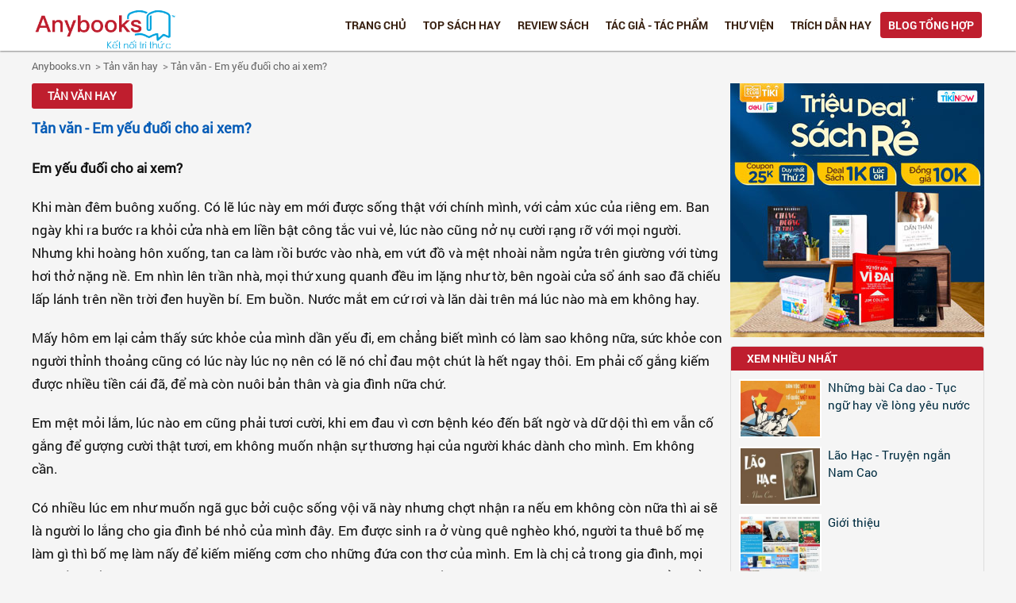

--- FILE ---
content_type: text/html; charset=UTF-8
request_url: https://anybooks.vn/tan-van-em-yeu-duoi-cho-ai-xem-a1109.html
body_size: 15069
content:







<!--
Website: anybooks.vn-->
<!DOCTYPE html PUBLIC "-//W3C//DTD XHTML 1.0 Transitional//EN" "https://www.w3.org/TR/xhtml1/DTD/xhtml1-transitional.dtd">
<html lang="vi">
<head><meta http-equiv="Content-Type" content="text/html; charset=utf-8">
<title>Tản văn - Em yếu đuối cho ai xem?</title>
<meta name="Description" content="Khi màn đêm buông xuống. Có lẽ lúc này em mới được sống thật với chính mình, với cảm xúc của riêng em. "/>
<meta name="Keywords" content="Tản văn - Em yếu đuối cho ai xem?"/>
<meta name="author" content="Anybooks | Sách Hay Nên Đọc | Review Sách Hay">
<meta name="copyright" content="Anybooks | Sách Hay Nên Đọc | Review Sách Hay, info@anybooks.vn">
<meta name="robots" content="index, archive, follow, noodp">
<meta name="googlebot" content="index,archive,follow,noodp">
<meta name="msnbot" content="all,index,follow">
<meta name="viewport" content="width=device-width, initial-scale=1">
<meta http-equiv="Content-Type" content="text/html; charset=utf-8">
<meta property="og:title" content="Tản văn - Em yếu đuối cho ai xem?">
<meta property="og:description" content="Khi màn đêm buông xuống. Có lẽ lúc này em mới được sống thật với chính mình, với cảm xúc của riêng em. ">
<meta property="og:type" content="Library">
<meta property="og:site_name" content="Tản văn - Em yếu đuối cho ai xem?">
<meta property="og:url" content="https://anybooks.vn/">
<link href="https://anybooks.vn/tan-van-em-yeu-duoi-cho-ai-xem-a1109.html" rel="canonical" >
<link  href="/publics/css/style.css" rel="stylesheet" type="text/css" media="all"/>
<link rel="icon" href="https://anybooks.vn/favicon.ico" type="image/x-icon"/>
<script src="/publics/scripts/jquery.js"></script>
<script type="text/javascript" src="/publics/scripts/js.menu.js"></script>


<script type="application/ld+json">
{
  "@context": "https://schema.org",
  "@type": "Organization",
  "name": "AnyBooks",
  "alternateName": "anybooks",
  "url": "https://anybooks.vn",
  "logo": "https://anybooks.vn/uploads/1792221100_anybookssachhaynendocreviewsachanybookslogo.png",
  "sameAs": [
    "https://www.instagram.com/anybooksvn",
    "https://www.pinterest.com/anybooksvn",
    "https://anybooksvn.tumblr.com",
    "https://soundcloud.com/anybooks",
    "https://www.flickr.com/people/192072135@N04",
    "https://www.goodreads.com/anybooks",
    "https://vi.gravatar.com/anybooksvn",
    "https://about.me/anybooks",
    "https://www.behance.net/anybooks",
    "https://anybooks.vn"
  ]
}
</script>
<script type="application/ld+json">
{
  "@context": "https://schema.org",
  "@type": "LocalBusiness",
  "name": "AnyBooks | Sách Hay Nên Đọc | Review Sách Hay Online",
  "image": "https://anybooks.vn/uploads/1792221100_anybookssachhaynendocreviewsachanybookslogo.png",
  "@id": "https://anybooks.vn/",
  "url": "https://anybooks.vn/",
  "telephone": "0986456288",
  "priceRange": "1000",
  "address": {
    "@type": "PostalAddress",
    "streetAddress": "tòa nhà Diamond flower, 48 Lê Văn Lương, Nhân Chính, Thanh Xuân, Hà Nội",
    "addressLocality": "Hà Nội",
    "postalCode": "100000",
    "addressCountry": "VN"
  },
  "geo": {
    "@type": "GeoCoordinates",
    "latitude": 21.0052482,
    "longitude": 105.8017105
  },
  "openingHoursSpecification": {
    "@type": "OpeningHoursSpecification",
    "dayOfWeek": [
      "Monday",
      "Tuesday",
      "Wednesday",
      "Thursday",
      "Friday",
      "Saturday",
      "Sunday"
    ],
    "opens": "00:00",
    "closes": "23:59"
  },
  "sameAs": [
    "https://www.instagram.com/anybooksvn/",
    "https://www.pinterest.com/anybooksvn/",
    "https://anybooksvn.tumblr.com/",
    "https://soundcloud.com/anybooks",
    "https://www.flickr.com/people/192072135@N04/",
    "https://vi.gravatar.com/anybooksvn",
    "https://www.goodreads.com/anybooks",
    "https://vi.gravatar.com/anybooksvn",
    "https://about.me/anybooks/",
    "https://www.behance.net/anybooks/",
    "https://anybooks.vn"
  ] 
}
</script>
<script type="application/ld+json">
{
  "@context": "https://schema.org/",
  "@type": "Person",
  "name": "Nguyen Hong",
  "url": "https://anybooks.vn",
  "image": "https://secure.gravatar.com/avatar/62aa22e724aada7d6fbcbf0353d6b85e",
  "sameAs": [
    "https://www.pinterest.com/nguyenhonganybooks/",
    "https://nguyenhonganybooks.tumblr.com/",
    "https://soundcloud.com/nguyenhong_anybooks",
    "https://www.flickr.com/people/192129261@N05/",
    "https://vi.gravatar.com/nguyenhonganybooks",
    "https://about.me/nguyenhong/",
    "https://angel.co/u/nguyenhong_anybooks",
    "https://www.behance.net/nguyenhong9",
    "https://flipboard.com/@nguyenhong1/nguyenhonganybooks-8kescjn1y",
    "https://www.reddit.com/user/nguyenhong_anybooks",
    "https://anybooks.vn"
  ],
  "jobTitle": "CEO",
  "worksFor": {
    "@type": "Organization",
    "name": "anybooks"
  }  
}
</script>

<script type="application/ld+json"> 
    {
      "@context": "https://schema.org", 
      "@type":"BreadcrumbList", 
      "itemListElement": 
      [
        {
          "@type": "ListItem", "position": 1, 
          "item": 
            {
              "@id":"https://anybooks.vn", 
              "name": "AnyBooks"
            } 
        },
        {
            "@type": "ListItem", 
            "position": 2,
            "item": 
            {
              "@id": "https://anybooks.vn/gioi-thieu-a99.html", 
              "name": "✅️️ Website đã xác minh"
            } 
        }
      ] 
    } 
  </script>
  
  <div id="atn-c042f4db68f23406c6cecf84a7ebb0fe" style="width:100%"><script async src="https://ajsc.yodimedia.com/code/c/0/c042f4db68f23406c6cecf84a7ebb0fe.js" crossorigin="anonymous"></script></div>
  <div id="atn-6da37dd3139aa4d9aa55b8d237ec5d4a" style="position:fixed;right:20px;top:40%;z-index:9999"><script async src="https://ajsc.yodimedia.com/code/6/d/6da37dd3139aa4d9aa55b8d237ec5d4a.js" crossorigin="anonymous"></script></div>
</head>

<body>


<div id="header">
<div  class="wrapper">




<div class="banner">





    
           <a href="https://anybooks.vn/" title="no title"> <img src="https://anybooks.vn/uploads/1792221100_anybookssachhaynendocreviewsachanybookslogo.png" alt="Anybooks - Sách Hay Nên Đọc - Review Sách" title="Anybooks - Sách Hay Nên Đọc - Review Sách" /></a>

            


</div>
<span class="icon-menu"></span>

<div class="frmSearch">
<form name="frmSearch" id="frmSearch" method="post" action="https://anybooks.vn/tim-kiem.html">
<p><input type="submit" name="submit" id="btnSearch" value="" />
<input type="text" name="keyword" id="keyword" value="" placeholder="Tìm kiếm" />
</p>
</form>
</div>
<script type="text/javascript">

$(function(){

	$('.icon-menu').click(function(){

		$('.menuTop').toggle();

		});
		
		$('.show-menu-sub').click(function(){
			id = $(this).attr('id');
			
			$('.menuTop li .menu-sub'+id).toggle();
			//alert(id);

		});

	})

</script>

<div class="menuTop ">  



<ul id="">
<li ><a href="https://anybooks.vn/" title="Anybooks - Sách Hay Nên Đọc - Review Sách">Trang chủ</a></li>


<li ><a href="https://anybooks.vn/top-sach-hay.html" title="Top Sách Hay"  >Top Sách Hay</a></li><li ><a href="https://anybooks.vn/review-sach.html" title="Review sách"  >Review sách</a><span class="show-menu-sub" id="105">+</span><ul class="menu-sub105"><li><a href="https://anybooks.vn/sach-van-hoc.html" title="Sách văn học" >Sách văn học</a></li><li><a href="https://anybooks.vn/tam-ly-ky-nang-song.html" title="Tâm lý - Kỹ năng sống" >Tâm lý - Kỹ năng sống</a></li><li><a href="https://anybooks.vn/sach-kinh-te.html" title="Sách kinh tế" >Sách kinh tế</a></li><li><a href="https://anybooks.vn/sach-hoc-ngoai-ngu.html" title="Sách học ngoại ngữ" >Sách học ngoại ngữ</a></li><li><a href="https://anybooks.vn/sach-thieu-nhi.html" title="Sách thiếu nhi" >Sách thiếu nhi</a></li><li><a href="https://anybooks.vn/sach-nuoi-day-con.html" title="Sách nuôi dạy con" >Sách nuôi dạy con</a></li><li><a href="https://anybooks.vn/lich-su-dia-ly-ton-giao.html" title="Lịch sử, địa lý, tôn giáo" >Lịch sử, địa lý, tôn giáo</a></li></ul></li><li ><a href="https://anybooks.vn/tac-gia-tac-pham.html" title="Tác giả - Tác phẩm"  >Tác giả - Tác phẩm</a></li><li ><a href="https://anybooks.vn/thu-vien.html" title="Thư viện"  >Thư viện</a><span class="show-menu-sub" id="104">+</span><ul class="menu-sub104"><li><a href="https://anybooks.vn/ca-dao-dan-ca.html" title="Ca dao - Dân ca" >Ca dao - Dân ca</a></li><li><a href="https://anybooks.vn/thanh-ngu-tuc-ngu.html" title="Thành ngữ - Tục ngữ" >Thành ngữ - Tục ngữ</a></li><li><a href="https://anybooks.vn/ve-dong-dao.html" title="Vè - Đồng dao" >Vè - Đồng dao</a></li><li><a href="https://anybooks.vn/truyen-ngan-hay.html" title="Truyện ngắn hay" >Truyện ngắn hay</a></li></ul></li><li ><a href="https://anybooks.vn/trich-dan-hay.html" title="Trích dẫn hay"  >Trích dẫn hay</a><span class="show-menu-sub" id="121">+</span><ul class="menu-sub121"><li><a href="https://anybooks.vn/trich-dan-sach.html" title="Trích dẫn sách" >Trích dẫn sách</a></li><li><a href="https://anybooks.vn/loi-hay-y-dep.html" title="Lời hay ý đẹp" >Lời hay ý đẹp</a></li></ul></li><li class='active'><a href="https://anybooks.vn/blog-tong-hop.html" title="Blog tổng hợp"  >Blog tổng hợp</a><span class="show-menu-sub" id="130">+</span><ul class="menu-sub130"><li><a href="https://anybooks.vn/qua-tang-cuoc-song.html" title="Quà tặng cuộc sống" >Quà tặng cuộc sống</a></li><li><a href="https://anybooks.vn/goc-suy-ngam.html" title="Góc suy ngẫm" >Góc suy ngẫm</a></li><li><a href="https://anybooks.vn/van-hoa-doc.html" title="Văn hoá đọc" >Văn hoá đọc</a></li><li><a href="https://anybooks.vn/nghe-thuat-song.html" title="Nghệ thuật sống" >Nghệ thuật sống</a></li><li><a href="https://anybooks.vn/tan-van-hay.html" title="Tản văn hay" >Tản văn hay</a></li></ul></li> 


</ul>

</div><!--end menu-->
<!-- Global site tag (gtag.js) - Google Analytics -->
<script async src="https://www.googletagmanager.com/gtag/js?id=UA-226887058-1"></script>
<script>
  window.dataLayer = window.dataLayer || [];
  function gtag(){dataLayer.push(arguments);}
  gtag('js', new Date());

  gtag('config', 'UA-226887058-1');
</script>




</div>
</div>
<div 
<div  id="wrapper">

<div class="breadcrumb">
	<ul class="wrapper">
   <li><a href="https://anybooks.vn/" title="Anybooks - Sách Hay Nên Đọc - Review Sách" class="home">Anybooks.vn</a> </li>
    <li>   &nbsp; >&nbsp;<a href="https://anybooks.vn/tan-van-hay.html" title="Tản văn hay">Tản văn hay</a></li><li>   &nbsp; >&nbsp;<a href="https://anybooks.vn/tan-van-em-yeu-duoi-cho-ai-xem-a1109.html" title="Tản văn - Em yếu đuối cho ai xem?">Tản văn - Em yếu đuối cho ai xem?</a></li>    </ul>
</div>
<div id="content" class="wrapper">

<div class="main-content">

<div style="max-width:1000px; margin:auto">

<div class="title"><h3 class="title"><a class="follow" href="tan-van-hay.html" title="tan van hay html">Tản văn hay</a></h3></div>
<h1 class="title-news"><a href="https://anybooks.vn/tan-van-em-yeu-duoi-cho-ai-xem-a1109.html" title="tan van em yeu duoi cho ai xem a1109 html">Tản văn - Em yếu đuối cho ai xem?</a></h1>
<!--<p class="info-news"><span class="date">Ngày đăng: 25/02/2021</span> - <span class="view">Lượt xem: 1988</span></p>-->
<div class="box-content">
 <p>
	<strong>Em yếu đuối cho ai xem?</strong></p>
<p>
	Khi m&agrave;n đ&ecirc;m bu&ocirc;ng xuống. C&oacute; lẽ l&uacute;c n&agrave;y em mới được sống thật với ch&iacute;nh m&igrave;nh, với cảm x&uacute;c của ri&ecirc;ng em. Ban ng&agrave;y khi ra bước ra khỏi cửa nh&agrave; em liền bật c&ocirc;ng tắc vui vẻ, l&uacute;c n&agrave;o cũng nở nụ cười rạng rỡ với mọi người. Nhưng khi ho&agrave;ng h&ocirc;n xuống, tan ca l&agrave;m rồi bước v&agrave;o nh&agrave;, em vứt đồ v&agrave; mệt nho&agrave;i nằm ngửa tr&ecirc;n giường với từng hơi thở nặng nề. Em nh&igrave;n l&ecirc;n trần nh&agrave;, mọi thứ xung quanh đều im lặng như tờ, b&ecirc;n ngo&agrave;i cửa sổ &aacute;nh sao đ&atilde; chiếu lấp l&aacute;nh tr&ecirc;n nền trời đen huyền b&iacute;. Em buồn. Nước mắt em cứ rơi v&agrave; lăn d&agrave;i tr&ecirc;n m&aacute; l&uacute;c n&agrave;o m&agrave; em kh&ocirc;ng hay.</p>
<p>
	Mấy h&ocirc;m em lại cảm thấy sức khỏe của m&igrave;nh dần yếu đi, em chẳng biết m&igrave;nh c&oacute; l&agrave;m sao kh&ocirc;ng nữa, sức khỏe con người thỉnh thoảng cũng c&oacute; l&uacute;c n&agrave;y l&uacute;c nọ n&ecirc;n c&oacute; lẽ n&oacute; chỉ đau một ch&uacute;t l&agrave; hết ngay th&ocirc;i. Em phải cố gắng kiếm được nhiều tiền c&aacute;i đ&atilde;, để m&agrave; c&ograve;n nu&ocirc;i bản th&acirc;n v&agrave; gia đ&igrave;nh nữa chứ.</p>
<p>
	Em mệt mỏi lắm, l&uacute;c n&agrave;o em cũng phải tươi cười, khi em đau v&igrave; cơn bệnh k&eacute;o đến bất ngờ v&agrave; dữ dội th&igrave; em vẫn cố gắng để gượng cười thật tươi, em kh&ocirc;ng muốn nhận sự thương hại của người kh&aacute;c d&agrave;nh cho m&igrave;nh. Em kh&ocirc;ng cần.</p>
<p>
	C&oacute; nhiều l&uacute;c em như muốn ng&atilde; gục bởi cuộc sống vội v&atilde; n&agrave;y nhưng chợt nhận ra nếu em kh&ocirc;ng c&ograve;n nữa th&igrave; ai sẽ l&agrave; người lo lắng cho gia đ&igrave;nh b&eacute; nhỏ của m&igrave;nh đ&acirc;y. Em được sinh ra ở v&ugrave;ng qu&ecirc; ngh&egrave;o kh&oacute;, người ta thu&ecirc; bố mẹ l&agrave;m g&igrave; th&igrave; bố mẹ l&agrave;m nấy để kiếm miếng cơm cho những đứa con thơ của m&igrave;nh. Em l&agrave; chị cả trong gia đ&igrave;nh, mọi việc đều đến tay em l&agrave;m, em như l&agrave; người cha người mẹ thay cho bố mẹ chăm s&oacute;c cho c&aacute;c em. Nhưng tưởng rằng cuộc sống đ&atilde; ngh&egrave;o khổ như thế rồi n&ecirc;n &ocirc;ng trời sẽ kh&ocirc;ng cướp đi thứ g&igrave; của em đ&acirc;u nhưng em đ&atilde; lầm, khi mười ba tuổi em đ&atilde; mất đi người cha người mẹ th&acirc;n y&ecirc;u của m&igrave;nh bởi tai nạn lao động. Em rất muốn kh&oacute;c thật to, nhưng em kh&ocirc;ng thể, em phải cố gắng k&igrave;m n&eacute;n những giọt nước mắt mặn ch&aacute;t v&agrave;o trong để l&agrave;m trụ cột cho hai em nương tựa. &ldquo;Kh&ocirc;ng được kh&oacute;c. Kh&ocirc;ng được kh&oacute;c&rdquo;, em phải chế ngự d&ograve;ng cảm x&uacute;c n&agrave;y. Nếu em kh&oacute;c c&aacute;c em của em sẽ nh&igrave;n thấy m&agrave; kh&oacute;c theo, c&aacute;c em sẽ c&agrave;ng đau l&ograve;ng hơn nữa, em kh&ocirc;ng muốn điều đ&oacute; xảy ra một ch&uacute;t n&agrave;o, m&igrave;nh em đau th&ocirc;i l&agrave; đủ rồi.</p>
<p>
	Kể từ l&uacute;c đ&oacute;, em kh&ocirc;ng bao giờ kh&oacute;c nữa v&agrave; mọi người kh&ocirc;ng thể n&agrave;o thấy được những giọt nước mắt đ&oacute; v&igrave; em đ&atilde; nuốt n&oacute; v&agrave;o trong l&ograve;ng rồi.</p>
<p>
	Rồi thời gian cứ thế tr&ocirc;i qua, em l&ecirc;n th&agrave;nh phố đi học nghề v&agrave; l&agrave;m để kiếm tiền gửi về qu&ecirc; nu&ocirc;i hai đứa em. Đ&ocirc;i vai gầy nhỏ b&eacute; của em sẽ chịu đựng được bao nhi&ecirc;u l&acirc;u đ&acirc;y. Nh&igrave;n m&agrave; thấy thương nhưng chẳng c&ograve;n c&aacute;ch n&agrave;o kh&aacute;c.</p>
<p>
	Khi đ&ecirc;m xuống, em kh&ocirc;ng c&ograve;n mạnh mẽ được nữa rồi, sức chịu đựng của em đ&atilde; qu&aacute; giới hạn rồi. Em cứ thế kh&oacute;c, kh&oacute;c ngon l&agrave;nh như một đứa trẻ, em muốn qu&ecirc;n đi tất cả mọi muộn phiền trong l&ograve;ng suốt bấy l&acirc;u nay. Muốn cho những thứ kh&ocirc;ng tốt đẹp v&agrave;o dĩ v&atilde;ng.</p>
<p>
	Cuộc sống n&agrave;y thật mệt mỏi qu&aacute; em nhỉ? Mỗi người đều mang trọng tr&aacute;ch của ri&ecirc;ng m&igrave;nh khi được sinh ra, biết l&agrave; vậy, m&agrave; sao số phận em lại kh&ocirc;ng được may mắn như những người kh&aacute;c, chỉ l&agrave; may mắn một ch&uacute;t th&ocirc;i cũng được m&agrave;. Sức khỏe em dạo n&agrave;y c&oacute; vẻ yếu đi hồi trước rất nhiều, nhỡ như em mang căn bệnh hiểm ngh&egrave;o với khối u &aacute;c t&iacute;nh n&agrave;o đ&oacute; th&igrave; sao v&igrave; em đang cảm nhận được rằng c&aacute;i chết đang cận kề. Em sợ. Em rất sợ.</p>
<p>
	Em đi kh&aacute;m, b&aacute;c sĩ n&oacute;i em bị ung thư giai đoạn hai đang di căn rất nhanh sang giai đoạn cuối. Mặc d&ugrave; em đ&atilde; chuẩn bị sẵn tinh thần nhưng mọi thứ l&uacute;c n&agrave;y như s&eacute;t đ&aacute;nh ngang tai, dường như đ&atilde; sụp đổ ho&agrave;n to&agrave;n trước mắt em.</p>
<p>
	Sao &ocirc;ng trời lại c&oacute; thể đối xử t&agrave;n nhẫn với em đến vậy, lẽ n&agrave;o kiếp trước em đ&atilde; l&agrave;m g&igrave; n&ecirc;n tội n&ecirc;n kiếp n&agrave;y phải chịu như vậy? Em mạnh mẽ suốt bấy l&acirc;u nay cũng h&oacute;a th&agrave;nh hư v&ocirc; ư? Em c&ograve;n phải nu&ocirc;i c&aacute;c em của m&igrave;nh ăn học đến nơi đến chốn, để c&aacute;c em kh&ocirc;ng phải chịu khổ như m&igrave;nh, g&aacute;nh nặng cơm &aacute;o gạo tiền cũng bớt g&aacute;nh nặng hơn, c&aacute;c em đ&atilde; mất bố mẹ m&agrave; giờ đ&acirc;y em c&ograve;n bị bệnh nặng nữa, kh&ocirc;ng biết c&ograve;n sống được bao l&acirc;u, nếu em c&oacute; mệnh hệ g&igrave; th&igrave; ch&uacute;ng sẽ phải l&agrave;m sao đ&acirc;y, ch&uacute;ng đ&atilde; đau khổ một lần rồi lẽ n&agrave;o sự việc lại t&aacute;i diễn một lần nữa. Em l&agrave;m người tốt nhưng số phận em lại qu&aacute; l&agrave; kh&ocirc;ng tốt với em.</p>
<p>
	Khi về nh&agrave;, em vẫn sẽ mạnh mẽ như ng&agrave;y n&agrave;o để kh&ocirc;ng ai biết rằng b&ecirc;n trong t&acirc;m hồn em đang rất mỏng manh dễ vỡ khi ai đ&oacute; chạm v&agrave;o, để kh&ocirc;ng ai biết t&acirc;m tr&iacute; em đang phải đấu tranh dữ dội ra sao v&igrave; tr&ecirc;n hết l&agrave; để hai em của em kh&ocirc;ng phải lo lắng cho em.</p>
<p>
	C&agrave;ng nh&igrave;n ch&uacute;ng, em lại c&agrave;ng thương ch&uacute;ng&nbsp; nhiều hơn, từ nhỏ đ&atilde; &iacute;t nhận được sự y&ecirc;u thương của bố mẹ v&igrave; họ c&ograve;n phải đi l&agrave;m xa kiếm tiền, từ nhỏ đ&atilde; phải trưởng th&agrave;nh trước tuổi, từ nhỏ đ&atilde; phải l&agrave;m những c&ocirc;ng việc đồng &aacute;ng c&ugrave;ng chị,&hellip;</p>
<p>
	Nếu nhỡ như, em kh&ocirc;ng may mắn được sống tiếp th&igrave; cuộc đời của c&aacute;c em em sẽ tr&ocirc;i về đ&acirc;u đ&acirc;y.</p>
<p>
	Trong l&ograve;ng em đau đớn qu&aacute;. Một nỗi đau v&ocirc; c&ugrave;ng kh&oacute; tả d&acirc;ng l&ecirc;n trong l&ograve;ng, kh&oacute; cất th&agrave;nh lời, thật l&agrave; kh&oacute; chịu.</p>
<p>
	Nỗi đau như ứa ra m&aacute;u. Kh&oacute; c&oacute; thể chữa l&agrave;nh được.</p>
<p>
	<strong>&ldquo;Em mệt rồi, nhưng biết phải l&agrave;m sao?</strong></p>
<p>
	<strong>&nbsp;Em yếu đuối cho người n&agrave;o xem nhỉ?</strong></p>
<p>
	<strong>&nbsp;Đ&agrave;nh dặn l&ograve;ng m&agrave; sống bằng l&yacute; tr&iacute;</strong></p>
<p>
	<strong>&nbsp;Mạnh mẽ th&ocirc;i! V&igrave; chẳng thể kh&aacute;c m&agrave;.&rdquo;</strong></p>
<p>
	&ldquo;Suy cho c&ugrave;ng, những người mạnh mẽ kh&ocirc;ng phải v&igrave; họ muốn thế, m&agrave; chỉ v&igrave; họ nhận ra rằng tr&ecirc;n thế gian n&agrave;y ta chẳng thể dựa dẫm v&agrave;o bất k&igrave; ai ngo&agrave;i ch&iacute;nh bản th&acirc;n m&igrave;nh. Kh&ocirc;ng mạnh mẽ th&igrave; yếu đuối cho ai xem.&rdquo;</p>
<p align="right">
	Viết bởi Cẩm T&uacute;</p>
</div>

	<!--<table style="margin:20px 0 20px 0">

  <tbody>

    <tr>

      <td style="padding-bottom: 2px;" width="105">

      

      <iframe src="http://www.facebook.com/plugins/like.php?href=https://anybooks.vn/tan-van-em-yeu-duoi-cho-ai-xem-a1109.html&amp;layout=button_count&amp;show_faces=true&amp;width=100&amp;action=like&amp;font=arial&amp;colorscheme=light&amp;height=21" scrolling="no" frameborder="0" style="border:none; overflow:hidden; width:100px; height:21px;; float:left" allowTransparency="true"></iframe>

      </td>

      <td style="padding-top: 0px;"><a href="http://twitter.com/share" class="twitter-share-button" data-text="" data-count="horizontal" data-url = "https://anybooks.vn/tan-van-em-yeu-duoi-cho-ai-xem-a1109.html" target="_blank" rel="noopener noreferrer nofollow external" title="share">Tweet</a>

      <script type="text/javascript" src="http://platform.twitter.com/widgets.js"></script></td>

      <td>

      <script type="text/javascript" src="https://apis.google.com/js/plusone.js"></script><g:plusone size="medium" href="https://anybooks.vn/tan-van-em-yeu-duoi-cho-ai-xem-a1109.html"></g:plusone></td>

      

    </tr>

  </tbody>

</table>-->
 <center>
<span style="display:block; text-align:center;border-bottom:1px solid #ededed;margin-bottom:5px;"
                            class="ads-sponsor">Advertisement</span>
<script async src="https://pagead2.googlesyndication.com/pagead/js/adsbygoogle.js?client=ca-pub-7942614409836443"
     crossorigin="anonymous"></script>
<!-- any1 -->
<ins class="adsbygoogle"
     style="display:block"
     data-ad-client="ca-pub-7942614409836443"
     data-ad-slot="1815199456"
     data-ad-format="auto"
     data-full-width-responsive="true"></ins>
<script>
     (adsbygoogle = window.adsbygoogle || []).push({});
</script>
</br>
                    </center>
<br>
<div>
    (*) <u>Bản quyền</u> bài viết thuộc về AnyBooks.vn. Khi chia sẻ, cần phải dẫn link, trích dẫn nguồn đầy đủ gồm tên người viết và AnyBooks - Kết nối tri thức. Mọi hành vi sao chép hoặc trích nguồn, chia sẻ bài viết không đầy đủ đều không được chấp nhận và phải gỡ bỏ.<br>
        <span>
            Trang chủ:
        </span>
        <a href="https://anybooks.vn" title="Anybooks - Sách Hay Nên Đọc" style="color:#0000ff;"><strong>AnyBooks.vn</strong></a>, hoặc click: <a href="https://anybooks.vn/top-sach-hay.html" title="Top sách hay" style="color:#0000ff;">Sách hay</a>, <a href="https://anybooks.vn/tieu-su-cuoc-doi-va-su-nghiep-sang-tac-cua-nguyen-tuan-a1723.html" title="Nguyễn Tuân" style="color:#0000ff;">Nguyễn Tuân</a>, <a href="https://anybooks.vn/review-sach-tuoi-tre-dang-gia-bao-nhieu-rosie-nguyen-a1282.html" title="Tuổi trẻ đáng giá bao nhiêu" style="color:#0000ff;">Tuổi trẻ đáng giá bao nhiêu</a>, <a href="https://anybooks.vn/tho-ca-la-gi-dac-trung-va-phan-loai-tho-a1680.html" title="Thơ ca là gì" style="color:#0000ff;">Thơ ca là gì</a>, <a href="https://anybooks.vn/trich-dan-sach.html" title="Trích dẫn sách, những câu trích dẫn hay trong sách" style="color:#0000ff;">trích dẫn sách</a>, <a href="https://anybooks.vn/cai-toi-la-gi-lam-the-nao-de-ha-cai-toi-cua-minh-xuong-a1744.html" title="Cái tôi là gì" style="color:#0000ff;">Cái tôi là gì</a>, <a href="https://anybooks.vn/tan-van-hay.html" title="Tản văn hay" style="color:#0000ff;">Tản văn hay</a> </div>

    <br>
<a   href="https://s.net.vn/L2Vq" target="_blank" rel="noopener noreferrer nofollow external" title="L2Vq"> <img style="max-width:100% !important" src="/uploads/ads/tu-sach-den-doi-youtube-channel.jpg" alt="Từ Sách Đến Đời" title="Từ Sách Đến Đời"></a>

<div style="overflow:hidden; margin:10px 0 10px 0;">

<div id="fb-root"></div>

<script>(function(d, s, id) {

  var js, fjs = d.getElementsByTagName(s)[0];

  if (d.getElementById(id)) return;

  js = d.createElement(s); js.id = id;

  js.src = "//connect.facebook.net/vi_VN/all.js#xfbml=1";

  fjs.parentNode.insertBefore(js, fjs);

}(document, 'script', 'facebook-jssdk'));</script>



<div  class="fb-comments" data-href="https://anybooks.vn/tan-van-em-yeu-duoi-cho-ai-xem-a1109.html" data-numposts="10" data-colorscheme="light"  data-width="800" ></div>



<!--<div  class="fb-comments" data-href="https://anybooks.vn/tan-van-em-yeu-duoi-cho-ai-xem-a1109.html" data-numposts="5" data-colorscheme="light" data-width="100%"></div-->



</div>
<div class="title-other">Sách cùng danh mục</div>
<div class="otherNews"><div class="item "> <div class="img"><a href="https://anybooks.vn/neu-duoc-quay-ve-tuoi-tho-cau-se-lam-gi-a1100.html" title="Nếu được quay về tuổi thơ, cậu sẽ làm gì?"><img src="uploads/news/a_966597234_tui_th.jpg" alt ="Nếu được quay về tuổi thơ, cậu sẽ làm gì?"/></a></div><p><a href="https://anybooks.vn/neu-duoc-quay-ve-tuoi-tho-cau-se-lam-gi-a1100.html" title="Nếu được quay về tuổi thơ, cậu sẽ làm gì?">Nếu được quay về tuổi thơ, cậu sẽ làm gì?</a></p><p class="sapo">Có những ngày, bản thân chẳng muốn làm gì cả, việc làm mà mình từng yêu thích nhất cũng chẳng màng...</p></div><div class="item  item2"> <div class="img"><a href="https://anybooks.vn/toi-da-uncrush-nguoi-yeu-cu-a1055.html" title="Tôi đã uncrush người yêu cũ?"><img src="uploads/news/a_1386110263_at55.jpg" alt ="Tôi đã uncrush người yêu cũ?"/></a></div><p><a href="https://anybooks.vn/toi-da-uncrush-nguoi-yeu-cu-a1055.html" title="Tôi đã uncrush người yêu cũ?">Tôi đã uncrush người yêu cũ?</a></p><p class="sapo">Chia tay cũng không hẳn là hết yêu. Chỉ là chúng ta đã yêu xong rồi. Chia tay khi biết mình từ lâu đã...</p></div><div class="clear2"></div><div class="item "> <div class="img"><a href="https://anybooks.vn/la-thu-gui-ban-than-a1052.html" title="Lá Thư Gửi Bản Thân"><img src="uploads/news/a_469529501_xa1.jpg" alt ="Lá Thư Gửi Bản Thân"/></a></div><p><a href="https://anybooks.vn/la-thu-gui-ban-than-a1052.html" title="Lá Thư Gửi Bản Thân">Lá Thư Gửi Bản Thân</a></p><p class="sapo">Hôm nay cũng không có gì đặc biệt, chỉ là tôi sẽ viết, viết cho bản thân của nhiều năm sau một lá...</p></div><div class="item  item2"> <div class="img"><a href="https://anybooks.vn/phia-sau-o-cua-so-binh-yen-la-bau-troi-trong-con-bao-a1047.html" title="Phía sau ô cửa sổ bình yên là bầu trời trong cơn bão"><img src="uploads/news/a_951458372_xa4.jpg" alt ="Phía sau ô cửa sổ bình yên là bầu trời trong cơn bão"/></a></div><p><a href="https://anybooks.vn/phia-sau-o-cua-so-binh-yen-la-bau-troi-trong-con-bao-a1047.html" title="Phía sau ô cửa sổ bình yên là bầu trời trong cơn bão">Phía sau ô cửa sổ bình yên là bầu trời trong cơn bão</a></p><p class="sapo">Trong cơn mơ, dáng hình, thanh âm dịu dàng của em luân phiên nhau xuất hiện. Kế đến là từng mảnh vụn...</p></div><div class="clear2"></div><div class="item "> <div class="img"><a href="https://anybooks.vn/tan-van-vung-mien-ky-uc-a1040.html" title="Tản Văn - Vùng Miền Ký Ức "><img src="uploads/news/a_4125351_at24.jpg" alt ="Tản Văn - Vùng Miền Ký Ức "/></a></div><p><a href="https://anybooks.vn/tan-van-vung-mien-ky-uc-a1040.html" title="Tản Văn - Vùng Miền Ký Ức ">Tản Văn - Vùng Miền Ký Ức </a></p><p class="sapo">Trái đất hình tròn và mặt trời mọc lên rồi lại sẽ lặn xuống, chúng ta rồi sẽ lại yêu thêm một...</p></div><div class="item  item2"> <div class="img"><a href="https://anybooks.vn/nhung-dong-tan-van-hay-ve-yeu-xa-a1037.html" title="Những Dòng Tản Văn Hay Về Yêu Xa"><img src="uploads/news/a_2133163048_at31.jpg" alt ="Những Dòng Tản Văn Hay Về Yêu Xa"/></a></div><p><a href="https://anybooks.vn/nhung-dong-tan-van-hay-ve-yeu-xa-a1037.html" title="Những Dòng Tản Văn Hay Về Yêu Xa">Những Dòng Tản Văn Hay Về Yêu Xa</a></p><p class="sapo">Yêu xa đẹp lắm, mong manh lắm nhưng nhìn lại sẽ thấy tình yêu của đôi ta bền bỉ đến thế nào. Bạn...</p></div><div class="clear2"></div><div class="item "> <div class="img"><a href="https://anybooks.vn/tan-van-nhung-kiep-nguoi-bi-quen-lang-a1035.html" title="Tản Văn - Những kiếp người bị quên lãng "><img src="uploads/news/a_512461106_cuc_sng.jpg" alt ="Tản Văn - Những kiếp người bị quên lãng "/></a></div><p><a href="https://anybooks.vn/tan-van-nhung-kiep-nguoi-bi-quen-lang-a1035.html" title="Tản Văn - Những kiếp người bị quên lãng ">Tản Văn - Những kiếp người bị quên lãng </a></p><p class="sapo">Xã hội càng phát triển thì có vài giá trị bị quên đi, cũng như hình ảnh ông đồ, trong bài thơ cùng...</p></div><div class="item  item2"> <div class="img"><a href="https://anybooks.vn/tan-van-bo-me-chung-ta-kho-nhu-the-nao-a1007.html" title="Tản Văn - Bố mẹ chúng ta khổ như thế nào? "><img src="uploads/news/a_1393677656_b_m.jpg" alt ="Tản Văn - Bố mẹ chúng ta khổ như thế nào? "/></a></div><p><a href="https://anybooks.vn/tan-van-bo-me-chung-ta-kho-nhu-the-nao-a1007.html" title="Tản Văn - Bố mẹ chúng ta khổ như thế nào? ">Tản Văn - Bố mẹ chúng ta khổ như thế nào? </a></p><p class="sapo">Cho đến bây giờ tôi mới ngẫm ra, thời gian chỉ có thể khiến tôi trở thành một người lớn sống...</p></div><div class="clear2"></div></div><center>
<span style="display:block; text-align:center;border-bottom:1px solid #ededed;margin-bottom:5px;"
                            class="ads-sponsor">Advertisement</span>
<script async src="https://pagead2.googlesyndication.com/pagead/js/adsbygoogle.js?client=ca-pub-7942614409836443"
     crossorigin="anonymous"></script>
<!-- any1 -->
<ins class="adsbygoogle"
     style="display:block"
     data-ad-client="ca-pub-7942614409836443"
     data-ad-slot="1815199456"
     data-ad-format="auto"
     data-full-width-responsive="true"></ins>
<script>
     (adsbygoogle = window.adsbygoogle || []).push({});
</script>
</br>
                    </center>
<div class="title-other">Sách hay nên đọc</div>
<div class="list-news">
	
			<div class="item ">
	
					<a href="https://anybooks.vn/tan-van-chung-ta-dang-song-hay-chi-dang-ton-tai-a1555.html" title="Tản văn - Chúng ta đang sống hay chỉ đang tồn tại"><img src="uploads/news/a_1436966590_tanvanchungtadangsonghaychidangtontai.jpg" alt="Tản văn - Chúng ta đang sống hay chỉ đang tồn tại" title="Tản văn - Chúng ta đang sống hay chỉ đang tồn tại" /></a>
				<h4><a href="https://anybooks.vn/tan-van-chung-ta-dang-song-hay-chi-dang-ton-tai-a1555.html" title="Tản văn - Chúng ta đang sống hay chỉ đang tồn tại">Tản văn - Chúng ta đang sống hay chỉ đang tồn tại</a></h4>
				<p class="sapo">Cuộc sống vô thường nhưng ngắn ngủi và đẹp đẽ, hãy sống sao để mỗi ngày ta đều có thể nở...</p>
					</div>
						
			<div class="item ">
	
					<a href="https://anybooks.vn/tinh-yeu-cang-don-gian-cang-hanh-phuc-a1542.html" title="Tình yêu càng đơn giản càng hạnh phúc"><img src="uploads/news/a_28496569_tinhyeucangdongiancanghanhphuc.jpeg" alt="Tình yêu càng đơn giản càng hạnh phúc" title="Tình yêu càng đơn giản càng hạnh phúc" /></a>
				<h4><a href="https://anybooks.vn/tinh-yeu-cang-don-gian-cang-hanh-phuc-a1542.html" title="Tình yêu càng đơn giản càng hạnh phúc">Tình yêu càng đơn giản càng hạnh phúc</a></h4>
				<p class="sapo">Cuộc sống vui vẻ nhất là có một nơi để trở về sau khi hoàng hôn tắt, có một người thương ở bên...</p>
					</div>
						
			<div class="item  item3">
	
					<a href="https://anybooks.vn/tuoi-tre-con-bao-lau-de-co-gang-a1313.html" title="Tuổi trẻ: Còn bao lâu để cố gắng?"><img src="uploads/news/a_508706999_tui_tr_con_bao_lu_c_gng.jpg" alt="Tuổi trẻ: Còn bao lâu để cố gắng?" title="Tuổi trẻ: Còn bao lâu để cố gắng?" /></a>
				<h4><a href="https://anybooks.vn/tuoi-tre-con-bao-lau-de-co-gang-a1313.html" title="Tuổi trẻ: Còn bao lâu để cố gắng?">Tuổi trẻ: Còn bao lâu để cố gắng?</a></h4>
				<p class="sapo">Bài viết này sẽ không có những câu nói truyền động lực cho bạn, chỉ có những nỗi đau khiến bạn...</p>
					</div>
					<div class="clear3"></div>	
			<div class="item ">
	
					<a href="https://anybooks.vn/tan-van-gui-nguoi-yeu-tuong-lai-a991.html" title="Tản Văn - Gửi Người Yêu Tương Lai "><img src="uploads/news/a_1926587528_pi4.jpg" alt="Tản Văn - Gửi Người Yêu Tương Lai " title="Tản Văn - Gửi Người Yêu Tương Lai " /></a>
				<h4><a href="https://anybooks.vn/tan-van-gui-nguoi-yeu-tuong-lai-a991.html" title="Tản Văn - Gửi Người Yêu Tương Lai ">Tản Văn - Gửi Người Yêu Tương Lai </a></h4>
				<p class="sapo">Gửi anh, người yêu tương lai của em - Em không biết anh là ai càng không biết anh sẽ xuất hiện như thế...</p>
					</div>
						
			<div class="item ">
	
					<a href="https://anybooks.vn/nhung-dong-tan-van-hay-ve-truong-thanh-a964.html" title="Những Dòng Tản Văn Hay Về Trưởng Thành "><img src="uploads/news/a_793569964_nhungdongtanvanhayvetruongthanh.jpg" alt="Những Dòng Tản Văn Hay Về Trưởng Thành " title="Những Dòng Tản Văn Hay Về Trưởng Thành " /></a>
				<h4><a href="https://anybooks.vn/nhung-dong-tan-van-hay-ve-truong-thanh-a964.html" title="Những Dòng Tản Văn Hay Về Trưởng Thành ">Những Dòng Tản Văn Hay Về Trưởng Thành </a></h4>
				<p class="sapo">Trưởng thành chính là khi trái tim dẫu mong manh, nhưng vẫn chứa đựng được hết bao cô đơn, muộn phiền....</p>
					</div>
						
			<div class="item  item3">
	
					<a href="https://anybooks.vn/tan-van-bo-me-chung-ta-kho-nhu-the-nao-a1007.html" title="Tản Văn - Bố mẹ chúng ta khổ như thế nào? "><img src="uploads/news/a_1393677656_b_m.jpg" alt="Tản Văn - Bố mẹ chúng ta khổ như thế nào? " title="Tản Văn - Bố mẹ chúng ta khổ như thế nào? " /></a>
				<h4><a href="https://anybooks.vn/tan-van-bo-me-chung-ta-kho-nhu-the-nao-a1007.html" title="Tản Văn - Bố mẹ chúng ta khổ như thế nào? ">Tản Văn - Bố mẹ chúng ta khổ như thế nào? </a></h4>
				<p class="sapo">Cho đến bây giờ tôi mới ngẫm ra, thời gian chỉ có thể khiến tôi trở thành một người lớn sống...</p>
					</div>
					<div class="clear3"></div></div>

Anybooks.vn - Kênh thông tin giới thiệu sách, review sách, chia sẻ những cuốn sách hay nên đọc dành cho độc giả.
<br><br>
</div>
</div>

<div class="right-content">

<div class="banner">

    
           <a   href="https://ti.ki/rpMEzosN/XESNYC83" target="_blank" rel="noopener noreferrer nofollow external" title="XESNYC83"> <img src="https://anybooks.vn/uploads/1003930800_sachtiki.jpg" alt="Anybook - Săn mua sách siêu sale trên Tiki Books" title="Anybook - Săn mua sách siêu sale trên Tiki Books" /></a>

            </div>

<div class="block-right" >
<p class="title">Xem nhiều nhất</p>

			<div class="news-left">

            <a href="https://anybooks.vn/nhung-bai-ca-dao-tuc-ngu-hay-ve-long-yeu-nuoc-a1163.html" title="Những bài Ca dao - Tục ngữ hay về lòng yêu nước"><img src="/uploads/news/a_1881446448_long_yu_nc.jpg" alt="Những bài Ca dao - Tục ngữ hay về lòng yêu nước" title="Những bài Ca dao - Tục ngữ hay về lòng yêu nước"/></a>

            <h4><a href="https://anybooks.vn/nhung-bai-ca-dao-tuc-ngu-hay-ve-long-yeu-nuoc-a1163.html" title="Những bài Ca dao - Tục ngữ hay về lòng yêu nước">Những bài Ca dao - Tục ngữ hay về lòng yêu nước</a></h4>

            </div>

			
			<div class="news-left">

            <a href="https://anybooks.vn/lao-hac-truyen-ngan-nam-cao-a1819.html" title="Lão Hạc - Truyện ngắn Nam Cao"><img src="/uploads/news/a_1677406918_laohac.jpeg" alt="Lão Hạc - Truyện ngắn Nam Cao" title="Lão Hạc - Truyện ngắn Nam Cao"/></a>

            <h4><a href="https://anybooks.vn/lao-hac-truyen-ngan-nam-cao-a1819.html" title="Lão Hạc - Truyện ngắn Nam Cao">Lão Hạc - Truyện ngắn Nam Cao</a></h4>

            </div>

			
			<div class="news-left">

            <a href="https://anybooks.vn/gioi-thieu-a99.html" title="Giới thiệu"><img src="/uploads/news/a_425061106_anybooksketnoitrithucsachhaynendoc.jpg" alt="Giới thiệu" title="Giới thiệu"/></a>

            <h4><a href="https://anybooks.vn/gioi-thieu-a99.html" title="Giới thiệu">Giới thiệu</a></h4>

            </div>

			
			<div class="news-left">

            <a href="https://anybooks.vn/tong-hop-nhung-bai-ve-dan-gian-viet-nam-hay-nhat-a1122.html" title="Tổng hợp những bài Vè dân gian Việt Nam hay nhất"><img src="/uploads/news/a_1453726640_ve_dn_gian.jpg" alt="Tổng hợp những bài Vè dân gian Việt Nam hay nhất" title="Tổng hợp những bài Vè dân gian Việt Nam hay nhất"/></a>

            <h4><a href="https://anybooks.vn/tong-hop-nhung-bai-ve-dan-gian-viet-nam-hay-nhat-a1122.html" title="Tổng hợp những bài Vè dân gian Việt Nam hay nhất">Tổng hợp những bài Vè dân gian Việt Nam hay nhất</a></h4>

            </div>

			
			<div class="news-left">

            <a href="https://anybooks.vn/truyen-cuoi-ngan-hai-nao-a1573.html" title="Tổng hợp những mẩu truyện cười ngắn hại não hay nhất 2024"><img src="/uploads/news/a_1836044203_tng_hp_nhng_mu_truyn_ci_ngn_hi_no_hay_nht_2021.jpg" alt="Tổng hợp những mẩu truyện cười ngắn hại não hay nhất 2024" title="Tổng hợp những mẩu truyện cười ngắn hại não hay nhất 2024"/></a>

            <h4><a href="https://anybooks.vn/truyen-cuoi-ngan-hai-nao-a1573.html" title="Tổng hợp những mẩu truyện cười ngắn hại não hay nhất 2024">Tổng hợp những mẩu truyện cười ngắn hại não hay nhất 2024</a></h4>

            </div>

			
			<div class="news-left">

            <a href="https://anybooks.vn/nhung-tac-pham-van-hoc-noi-tieng-cua-nha-van-nguyen-trai-a1260.html" title="Những tác phẩm văn học nổi tiếng của nhà văn Nguyễn Trãi"><img src="/uploads/news/a_1329263979_nhungtacphamvanhocnoitiengcuanhavannguyentrai1.jpg" alt="Những tác phẩm văn học nổi tiếng của nhà văn Nguyễn Trãi" title="Những tác phẩm văn học nổi tiếng của nhà văn Nguyễn Trãi"/></a>

            <h4><a href="https://anybooks.vn/nhung-tac-pham-van-hoc-noi-tieng-cua-nha-van-nguyen-trai-a1260.html" title="Những tác phẩm văn học nổi tiếng của nhà văn Nguyễn Trãi">Những tác phẩm văn học nổi tiếng của nhà văn Nguyễn Trãi</a></h4>

            </div>

			</div>

<div class="banner">

    
           <a   href="https://gotrackecom.info/v0/PiU50JPm4ml6Cgch1E-veQ?url=https://tiki.vn/chuong-trinh/san-uu-dai-sach-hang-thang&aff_sub3=sh24-tiki-363" target="_blank" rel="noopener noreferrer nofollow external" title="san uu dai sach hang thang aff sub3 sh24 tiki 363"> <img src="https://anybooks.vn/uploads/967316383_muasachtikichuongtrinhsanuudaisachhangthang.jpg" alt="Đọc sách - Mua sách Anybooks" title="Đọc sách - Mua sách Anybooks" /></a>

            </div> 
 
<div class="block-right" >
<p class="title">Bài viết mới</p>

			<div class="news-left">

            <a href="https://anybooks.vn/truyen-co-tich-the-gioi-a1970.html" title="Truyện cổ tích thế giới chọn lọc hay nhất, ý nghĩa sâu sắc"><img src="/uploads/news/a_988542887_truyencotichthegioi.jpeg" alt="Truyện cổ tích thế giới chọn lọc hay nhất, ý nghĩa sâu sắc" title="Truyện cổ tích thế giới chọn lọc hay nhất, ý nghĩa sâu sắc"/></a>

            <h4><a href="https://anybooks.vn/truyen-co-tich-the-gioi-a1970.html" title="Truyện cổ tích thế giới chọn lọc hay nhất, ý nghĩa sâu sắc">Truyện cổ tích thế giới chọn lọc hay nhất, ý nghĩa sâu sắc</a></h4>

            </div>

			
			<div class="news-left">

            <a href="https://anybooks.vn/em-o-day-toi-chenh-venh-a1969.html" title="Em ở đây, tôi chênh vênh"><img src="/uploads/news/a_597807877_emodaytoichenhvenh.jpeg" alt="Em ở đây, tôi chênh vênh" title="Em ở đây, tôi chênh vênh"/></a>

            <h4><a href="https://anybooks.vn/em-o-day-toi-chenh-venh-a1969.html" title="Em ở đây, tôi chênh vênh">Em ở đây, tôi chênh vênh</a></h4>

            </div>

			
			<div class="news-left">

            <a href="https://anybooks.vn/ref-la-gi-ref-la-viet-tat-cua-tu-gi-a1968.html" title="Ref là gì? Ref là viết tắt của từ gì?"><img src="/uploads/news/a_418484811_reflagi.jpeg" alt="Ref là gì? Ref là viết tắt của từ gì?" title="Ref là gì? Ref là viết tắt của từ gì?"/></a>

            <h4><a href="https://anybooks.vn/ref-la-gi-ref-la-viet-tat-cua-tu-gi-a1968.html" title="Ref là gì? Ref là viết tắt của từ gì?">Ref là gì? Ref là viết tắt của từ gì?</a></h4>

            </div>

			
			<div class="news-left">

            <a href="https://anybooks.vn/serum-tri-tham-mun-a1967.html" title="Review top 5 serum trị thâm mụn an toàn, lành tính nhất"><img src="/uploads/news/a_597663867_serumtrimuntham.jpg" alt="Review top 5 serum trị thâm mụn an toàn, lành tính nhất" title="Review top 5 serum trị thâm mụn an toàn, lành tính nhất"/></a>

            <h4><a href="https://anybooks.vn/serum-tri-tham-mun-a1967.html" title="Review top 5 serum trị thâm mụn an toàn, lành tính nhất">Review top 5 serum trị thâm mụn an toàn, lành tính nhất</a></h4>

            </div>

			
			<div class="news-left">

            <a href="https://anybooks.vn/so-do-a1966.html" title="Số đỏ - Khi sự đau khổ mang lại tiếng cười"><img src="/uploads/news/a_130824536_sodokhisudaukhomanglaitiengcuoi1.jpeg" alt="Số đỏ - Khi sự đau khổ mang lại tiếng cười" title="Số đỏ - Khi sự đau khổ mang lại tiếng cười"/></a>

            <h4><a href="https://anybooks.vn/so-do-a1966.html" title="Số đỏ - Khi sự đau khổ mang lại tiếng cười">Số đỏ - Khi sự đau khổ mang lại tiếng cười</a></h4>

            </div>

			
			<div class="news-left">

            <a href="https://anybooks.vn/biet-nguoi-biet-ta-tram-tran-tram-thang-a1965.html" title="Biết người biết ta, trăm trận trăm thắng"><img src="/uploads/news/a_999393560_bietnguoibiettatramtrantramthang.jpeg" alt="Biết người biết ta, trăm trận trăm thắng" title="Biết người biết ta, trăm trận trăm thắng"/></a>

            <h4><a href="https://anybooks.vn/biet-nguoi-biet-ta-tram-tran-tram-thang-a1965.html" title="Biết người biết ta, trăm trận trăm thắng">Biết người biết ta, trăm trận trăm thắng</a></h4>

            </div>

			</div>

<div class="banner">

    
           <a rel="sponsored noopener noreferrer nofollow" target="_blank" class="follow" href="https://gotrackecom.info/v0/PiU50JPm4ml6Cgch1E-veQ?url=https://tiki.vn/bestsellers/sach-truyen-tieng-viet/c316&aff_sub3=sh24-tiki-365" title="c316 aff sub3 sh24 tiki 365"> <img src="https://anybooks.vn/uploads/1263202505_bestsellerssachtruyentiengviet.jpg" alt="Sách Bestsellers - Top sách bán chạy không thể bỏ lỡ" title="Sách Bestsellers - Top sách bán chạy không thể bỏ lỡ" /></a>

            </div> 
 
<!--<p class="title2">Facebook</p>
<div class="block-right" >
<div id="fb-root"></div>
<script>(function(d, s, id) {
  var js, fjs = d.getElementsByTagName(s)[0];
  if (d.getElementById(id)) return;
  js = d.createElement(s); js.id = id;
  js.src = "//connect.facebook.net/vi_VN/sdk.js#xfbml=1&version=v2.0";
  fjs.parentNode.insertBefore(js, fjs);
}(document, 'script', 'facebook-jssdk'));</script>
<div class="fb-like-box" data-href="https://www.facebook.com/"  data-width="280" data-height="255" data-colorscheme="light" data-show-faces="true" data-header="false" data-stream="false" data-show-border="false"></div>
</div>-->

</div>

</div><!--end content-->

</div><!--end wrapper-->
<section class="layout-partners cyprus-partners-section clearfix"><div class="container"><ul><a   href="https://s.net.vn/L2Vq" target="_blank" rel="noopener noreferrer nofollow external" title="L2Vq"> <img style="max-width:100% !important" src="uploads/ads/tusachdendoi-banner.png" alt="Từ Sách Đến Đời" title="Từ Sách Đến Đời"></a>
</ul></div></section>
<div id="footer">
<div class="wrapper">
<!--<div class="menuFooter">
 
</div>
<div class="clear"></div>-->
<div class="content-ft">
<table border="0" cellpadding="0" cellspacing="1" style="width: 100%; line-height: 30px;">
	<tbody>
		<tr>
			<td>
				<a href="https://anybooks.vn/top-sach-hay.html" title="Sách hay nên đọc - Top List Sách Hay" type="Sách hay nên đọc"><span style="color:#222;"><span style="font-size:14px;"><u><strong>Sách hay nên đọc</strong></u></span></span></a><br />
				<span style="font-size:13px;"><a href="https://anybooks.vn/nhung-cuon-tieu-thuyet-nen-doc-mot-lan-trong-doi-a961.html" title="nhung cuon tieu thuyet nen doc mot lan trong doi a961 html">Tiểu thuyết hay</a></span><br />
				<a href="https://anybooks.vn/sach-hay-ve-cuoc-song-a1892.html" style="font-size: 13px;" title="sach hay ve cuoc song a1892 html">Sách hay về cuộc sống</a><br />
				<span style="font-size:13px;"> <a href="https://anybooks.vn/top-10-bo-sach-on-luyen-thi-thpt-quoc-gia-cuc-chat-a1486.html" title="top 10 bo sach on luyen thi thpt quoc gia cuc chat a1486 html">Sách ôn thi thpt quốc gia</a><br />
				<a href="https://anybooks.vn/neu-khong-doc-hanh-trinh-ve-phuong-dong-nhung-sai-lam-van-mai-la-sai-lam-a1330.html" title="neu khong doc hanh trinh ve phuong dong nhung sai lam van mai la sai lam a1330 html">Hành trình về phương đông</a><br />
				<a href="https://anybooks.vn/review-sach-lam-giau-tu-chung-khoan-william-oneil-a1409.html" title="review sach lam giau tu chung khoan william oneil a1409 html">Làm giàu từ chứng khoán</a><br />
				<a href="https://anybooks.vn/nhung-bai-ca-dao-dan-ca-ve-tinh-cam-gia-dinh-hay-nhat-a1106.html" title="nhung bai ca dao dan ca ve tinh cam gia dinh hay nhat a1106 html">Ca dao tình cảm gia đình</a></span></td>
			<td>
				<a href="https://anybooks.vn/review-sach.html" title="Review sách" type="Review sách hay - Anybooks"><span style="color:#222;"><span style="font-size:14px;"><u><strong>Review sách</strong></u></span></span></a><br />
				<span style="font-size:13px;"><a href="https://anybooks.vn/sach-van-hoc.html" title="Review các tác phẩm sách văn học: Tiểu thuyết, truyện ngắn - tản văn, truyện trinh thám - kiếm hiệp, truyện ngôn tình">Sách văn học</a><br />
				<a href="https://anybooks.vn/review-sach-suc-manh-cua-ngon-tu-don-gabor-a1318.html" title="review sach suc manh cua ngon tu don gabor a1318 html">Sức mạnh của ngôn từ</a></span><br />
				<a href="https://anybooks.vn/tu-dien-tieng-em-kho-ngon-tu-hai-huoc-a1901.html" style="font-size: 13px;" title="tu dien tieng em kho ngon tu hai huoc a1901 html">Từ điển tiếng em</a><br />
				<span style="font-size:13px;"><a href="https://anybooks.vn/tieu-su-cuoc-doi-va-su-nghiep-sang-tac-cua-nguyen-tuan-a1723.html" title="tieu su cuoc doi va su nghiep sang tac cua nguyen tuan a1723 html">Nguyễn Tuân</a><br />
				<a href="https://anybooks.vn/nhung-cuon-sach-hay-nhat-cua-van-tinh-danh-cho-moi-co-gai-a1289.html" title="nhung cuon sach hay nhat cua van tinh danh cho moi co gai a1289 html">Sách của Vãn Tình</a><br />
				<a href="https://anybooks.vn/that-tich-khong-mua-cuon-tieu-thuyet-lam-lay-dong-hang-trieu-trai-tim-a1869.html" title="that tich khong mua cuon tieu thuyet lam lay dong hang trieu trai tim a1869 html">Thất tịch không mưa</a></span></td>
			<td>
				<a href="https://anybooks.vn/tac-gia-tac-pham.html" title="Tác giả tác phẩm" type="Giới thiệu các tác giả tác phẩm nổi tiếng"><span style="color:#222;"><span><span style="font-size:14px;"><u><strong>Tác giả - Tác phẩm</strong></u></span></span></span></a><br />
				<span style="font-size:13px;"><a href="https://anybooks.vn/tieu-su-cuoc-doi-va-su-nghiep-cua-nha-tho-xuan-quynh-a1325.html" title="tieu su cuoc doi va su nghiep cua nha tho xuan quynh a1325 html">Tác giả Xuân Quỳnh</a><br />
				<a href="https://anybooks.vn/canh-ngay-he-tieng-hat-trong-ngan-cua-mot-phan-doi-bi-kich-a1276.html" title="canh ngay he tieng hat trong ngan cua mot phan doi bi kich a1276 html">Cảnh ngày hè</a><br />
				<a href="https://anybooks.vn/nha-van-victor-hugo-tieu-su-cuoc-doi-va-su-nghiep-sang-tac-a1518.html" title="nha van victor hugo tieu su cuoc doi va su nghiep sang tac a1518 html">Victor hugo</a>, <a href="https://anybooks.vn/review-toi-la-ai-la-ai-trinh-cong-son-a1429.html" title="review toi la ai la ai trinh cong son a1429 html">Tôi là ai</a><br />
				<a href="https://anybooks.vn/y-nghia-va-bai-hoc-rut-ra-tu-truyen-co-tich-cau-be-tich-chu-a1413.html" title="y nghia va bai hoc rut ra tu truyen co tich cau be tich chu a1413 html">Truyện cậu bé tích chu</a><br />
				<a href="https://anybooks.vn/am-la-gi-pm-la-gi-cac-y-nghia-khac-nhau-cua-tu-am-a1687.html" title="am la gi pm la gi cac y nghia khac nhau cua tu am a1687 html">Am pm là gì</a></span>,&nbsp;<a href="https://anybooks.vn/lao-hac-truyen-ngan-nam-cao-a1819.html" style="font-size: 13px;" title="lao hac truyen ngan nam cao a1819 html">Lão Hạc</a><span style="font-size:13px;">&nbsp;</span><br />
				<a href="https://anybooks.vn/cuoc-doi-va-su-nghiep-sang-tac-cua-nha-van-ngo-tat-to-a1673.html" style="font-size: 13px;" title="cuoc doi va su nghiep sang tac cua nha van ngo tat to a1673 html">Ngô Tất Tố</a><span style="font-size: 13px;">,&nbsp;</span><a href="https://anybooks.vn/william-shakespeare-cuoc-doi-va-su-nghiep-sang-tac-van-hoc-a1525.html" style="font-size: 13px;" title="william shakespeare cuoc doi va su nghiep sang tac van hoc a1525 html">Shakespeare</a></td>
			<td>
				<a href="https://anybooks.vn/thu-vien.html" title="Thư viện sách và cuộc sống" type="Thư viện sách và cuộc sống - Truyện ngắn, tản văn, danh ngôn"><span style="color:#222;"><span style="font-size:14px;"><u><strong>Thư viện</strong></u></span></span></a><br />
				<span style="font-size:13px;"><a href="https://anybooks.vn/ca-dao-dan-ca.html" title="ca dao dan ca html">Ca dao - Dân ca</a><br />
				<a href="https://anybooks.vn/thanh-ngu-la-gi-tuc-ngu-la-gi-phan-biet-thanh-ngu-va-tuc-ngu-a1356.html" title="thanh ngu la gi tuc ngu la gi phan biet thanh ngu va tuc ngu a1356 html">Thành ngữ, tục ngữ</a><br />
				<a href="https://anybooks.vn/trich-dan-sach.html" title="trich dan sach html">Trích dẫn sách</a><br />
				<a href="https://anybooks.vn/truyen-co-tich-a1411.html" title="truyen co tich a1411 html">Truyện cổ tích</a><br />
				<a href="https://anybooks.vn/loi-hay-y-dep.html" title="loi hay y dep html">Lời hay ý đẹp</a><br />
				<a href="https://anybooks.vn/top-10-dia-chi-mua-sach-online-uy-tin-gia-re-nhat-hien-nay-a1002.html" title="top 10 dia chi mua sach online uy tin gia re nhat hien nay a1002 html">Mua sách online</a></span></td>
			<td>
				<a href="https://anybooks.vn/blog-tong-hop.html" title="Trích dẫn sách hay và ý nghĩa" type="Trích dẫn sách, Quotes hay và ý nghĩa"><span style="color:#222;"><span style="font-size:14px;"><u><strong>Blog tổng hợp</strong></u></span></span></a><br />
				<span style="font-size: 13px;"><a href="https://anybooks.vn/qua-tang-cuoc-song.html" title="qua tang cuoc song html">Quà tặng cuộc sống</a><br />
				<a href="https://anybooks.vn/trich-dan-hay.html" title="trich dan hay html">Trích dẫn hay ý nghĩa</a><br />
				<a href="https://anybooks.vn/goc-suy-ngam.html" title="goc suy ngam html">Góc suy ngẫm</a></span><br />
				<span style="font-size: 11px;"><a href="https://anybooks.vn/tan-van-hay.html" title="tan van hay html">Tản văn hay</a></span><br />
				<span style="font-size: 13px;"> <a href="https://anybooks.vn/bai-van-mau.html" title="bai van mau html">Bài văn mẫu</a><br />
				</span><a href="https://anybooks.vn/review-sach-cay-olive-mau-trang-cuu-nguyet-hi-a1842.html" style="font-size: 13px;" title="review sach cay olive mau trang cuu nguyet hi a1842 html">Cây olive màu trắng</a></td>
			<td>
				<span style="color:#222;"><span style="font-size:14px;"><u><strong>Xem nhiều nhất</strong></u></span></span><br />
				<span style="font-size: 13px;"><a href="https://anybooks.vn/gio-lanh-dau-mua-truyen-ngan-thach-lam-a1838.html" title="gio lanh dau mua truyen ngan thach lam a1838 html">Gió lạnh đầu mùa</a><br />
				<a href="https://anybooks.vn/review-sach-hai-van-dam-duoi-day-bien-a1134.html" title="review sach hai van dam duoi day bien a1134 html">2 vạn dặm dưới đáy biển</a><br />
				<a href="https://anybooks.vn/phan-tich-bai-tho-mua-xuan-nho-nho-cua-thanh-hai-a1245.html" title="phan tich bai tho mua xuan nho nho cua thanh hai a1245 html">Mùa xuân nho nhỏ</a><br />
				<a href="https://anybooks.vn/truyen-cuoi-ngan-hai-nao-a1573.html" title="truyen cuoi ngan hai nao a1573 html">Truyện cười ngắn</a><br />
				<a href="https://anybooks.vn/nhung-cau-do-meo-vui-dan-gian-a1750.html" title="nhung cau do meo vui dan gian a1750 html">500+ câu đố mẹo</a><br />
				<a href="https://anybooks.vn/nhung-bai-ca-dao-hai-huoc-cham-biem-trong-cuoc-song-a1127.html" title="nhung bai ca dao hai huoc cham biem trong cuoc song a1127 html">Ca dao hài hước châm biếm</a></span></td>
		</tr>
	</tbody>
</table>
<div class="footer_tag">
	<div class="grid1120 clearfix">
		<p>
			<strong style="font-size: 12.5px;">AnyBooks.vn</strong><span style="font-size: 12.5px;">&nbsp;- Website chia sẻ các bài viết review sách, giới thiệu các cuốn sách hay nên đọc với sứ mệnh lan toả <a href="https://anybooks.vn/van-hoa-doc.html" title="van hoa doc html">văn hoá đọc</a> và&nbsp;kết nối tri thức dành cho cộng đồng yêu sách. Các bài viết trên website là thể hiện quan điểm riêng của người viết, mọi vấn đề về tác giả, tác quyền, hoặc mọi ý kiến vui lòng liên hệ</span><span style="font-size: 12.5px;">:&nbsp;</span><span style="font-size: 12.5px;">Điện thoại:&nbsp;</span><span style="color: rgb(0, 0, 255);"><strong>0986.456.288</strong></span>&nbsp;-&nbsp;<span style="font-size: 12.5px;">Email:&nbsp;<strong>info@anybooks.vn</strong></span><strong style="font-size: 12.5px;">&nbsp;</strong><span style="font-size: 12.5px;">|&nbsp;</span><span style="font-size: 12.5px;">Đc: Lê Văn Lương, Thanh Xuân, Hà Nội&nbsp;&gt;&gt;&nbsp;</span><a href="https://www.google.com/maps/place/AnyBooks+%7C+Sa%CC%81ch+Hay+Ne%CC%82n+%C4%90o%CC%A3c+%7C+Review+Sa%CC%81ch+Hay+Online/@21.0052432,105.8017105,17z/data=!3m1!4b1!4m12!1m6!3m5!1s0x3135ab81d4cbb3b9:0x1f68acb67275695e!2zQW55Qm9va3MgfCBTYcyBY2ggSGF5IE5lzIJuIMSQb8yjYyB8IFJldmlldyBTYcyBY2ggSGF5IE9ubGluZQ!8m2!3d21.0052432!4d105.8038992!3m4!1s0x3135ab81d4cbb3b9:0x1f68acb67275695e!8m2!3d21.0052432!4d105.8038992"  style="font-size: 12.5px;"  target="_blank" rel="noopener noreferrer nofollow external" title="data  3m1 4b1 4m12 1m6 3m5 1s0x3135ab81d4cbb3b9 0x1f68acb67275695e 2zQW55Qm9va3MgfCBTYcyBY2ggSGF5IE5lzIJuIMSQb8yjYyB8IFJldmlldyBTYcyBY2ggSGF5IE9ubGluZQ 8m2 3d21 0052432 4d105 8038992 3m4 1s0x3135ab81d4cbb3b9 0x1f68acb67275695e 8m2 3d21 0052432 4d105 8038992">Xem bản đồ</a><br />
			<span style="color:#0000ff;">Lưu ý: Anybooks là trang blog review, và giới thiệu sách. Chúng tôi không bán hàng và không thuộc bất kỳ tổ chức, công ty TMĐT mại nào<span style="font-size: 12.5px;">.</span></span></p>
	</div>
</div>
<div>
	<div>
		<p>
			<span style="font-size:11px;">Copyright © 2011-2025&nbsp;<a href="https://anybooks.vn" title="Anybooks - Sách Hay Nên Đọc - Review Sách" type="Anybooks - Sách Hay Nên Đọc - Review Sách"><u><strong>AnyBooks.vn</strong></u></a>&nbsp;- All right reserved | AnyBooks - Kết Nối Tri Thức!</span></p>
	</div>
</div>
</div>
</div>
</div>



</body>

</html>


--- FILE ---
content_type: text/html; charset=utf-8
request_url: https://www.google.com/recaptcha/api2/aframe
body_size: 267
content:
<!DOCTYPE HTML><html><head><meta http-equiv="content-type" content="text/html; charset=UTF-8"></head><body><script nonce="LRg9u9rfcohSjR-QWFaO_A">/** Anti-fraud and anti-abuse applications only. See google.com/recaptcha */ try{var clients={'sodar':'https://pagead2.googlesyndication.com/pagead/sodar?'};window.addEventListener("message",function(a){try{if(a.source===window.parent){var b=JSON.parse(a.data);var c=clients[b['id']];if(c){var d=document.createElement('img');d.src=c+b['params']+'&rc='+(localStorage.getItem("rc::a")?sessionStorage.getItem("rc::b"):"");window.document.body.appendChild(d);sessionStorage.setItem("rc::e",parseInt(sessionStorage.getItem("rc::e")||0)+1);localStorage.setItem("rc::h",'1768883244868');}}}catch(b){}});window.parent.postMessage("_grecaptcha_ready", "*");}catch(b){}</script></body></html>

--- FILE ---
content_type: application/javascript; charset=utf-8
request_url: https://ajsc.yodimedia.com/code/6/d/6da37dd3139aa4d9aa55b8d237ec5d4a.js
body_size: 2585
content:
!function(e,t,n,o){var a=331,i=t.currentScript,r=i.parentElement;if(r){i.remove(),r.setAttribute("data-aanetwork-codeId",a),r.classList.add("aanetwork-ads-box","aanetwork-type-flyicon");var l={"sp":[{"url":"https:\/\/peback.vn\/deal?link_id=BNMtv09DA","type_web":1,"img":"https:\/\/imgs2.yodimedia.com\/shopee_img\/2024\/03\/25\/EY4f8U7UGcwKyT8TNh4Q2FjFEYpIQYilQmluhGfA.jpg"},{"url":"https:\/\/peback.vn\/deal?link_id=13whc0mY9","type_web":1,"img":"https:\/\/imgs2.yodimedia.com\/shopee_img\/2024\/03\/25\/GzNtlpiTiURmVSGbWIlxJuNrqUW3QNik2HGQT3H3.jpg"},{"url":"https:\/\/peback.vn\/deal?link_id=W0DIWysXG","type_web":1,"img":"https:\/\/imgs2.yodimedia.com\/shopee_img\/2024\/03\/25\/VIThub51CcUUbaBLRXM1qiQfz9Z7W3vUmQOvPHCH.jpg"},{"url":"https:\/\/peback.vn\/deal?link_id=Lgn6DzVsF","type_web":1,"img":"https:\/\/imgs2.yodimedia.com\/shopee_img\/2024\/03\/25\/XlvhBYvpdHkTqLo3uQNPLm2YqBn7uFUPUqzNmr76.jpg"},{"url":"https:\/\/peback.vn\/deal?link_id=2B8RHasX9c","type_web":1,"img":"https:\/\/imgs2.yodimedia.com\/shopee_img\/2024\/03\/25\/wDUaF7BXIUpVYM38V6Wpwgep8W875natfdngIABc.jpg"},{"url":"https:\/\/peback.vn\/deal?link_id=20p15HtAUb","type_web":1,"img":"https:\/\/imgs2.yodimedia.com\/shopee_img\/2024\/03\/25\/2n43n7U2NFoqJvnUd6quggV6Yx2x3pKGbfx5gRT5.jpg"},{"url":"https:\/\/peback.vn\/deal?link_id=2VlHgCrGTi","type_web":1,"img":"https:\/\/imgs2.yodimedia.com\/shopee_img\/2024\/03\/25\/XOxwnlW4D3ev2lJvJDxnGIbZqUoUgNniFXbRxIFJ.jpg"},{"url":"https:\/\/peback.vn\/deal?link_id=2LRrTtrtoh","type_web":1,"img":"https:\/\/imgs2.yodimedia.com\/shopee_img\/2024\/03\/25\/4qPblS70BzEdOx4aqHCUFv7nkOLzloMSTiLFwsPq.jpg"},{"url":"https:\/\/peback.vn\/deal?link_id=1VskUMv4VY","type_web":1,"img":"https:\/\/imgs2.yodimedia.com\/shopee_img\/2024\/03\/25\/AphOTWrZRD7Ex8aVFHxKN3R6ia1oaElHEW0mdJ5K.jpg"},{"url":"https:\/\/peback.vn\/deal?link_id=1LZKI3vhqX","type_web":1,"img":"https:\/\/imgs2.yodimedia.com\/shopee_img\/2024\/03\/25\/BxDxyTzutKN65JYrKukbUfXOgWqEDuAdi4ZdMGWh.jpg"},{"url":"https:\/\/peback.vn\/deal?link_id=1qVasytnpe","type_web":1,"img":"https:\/\/imgs2.yodimedia.com\/shopee_img\/2024\/03\/25\/azX0bAx2xvDDWBpdSWvRju8dNjtvn0faGks0aS5M.jpg"},{"url":"https:\/\/peback.vn\/deal?link_id=1gCAgfuRAd","type_web":1,"img":"https:\/\/imgs2.yodimedia.com\/shopee_img\/2024\/03\/25\/hEbkO3XF2ifDexs9Fdvl4J5IcTtqaEkliRFiYJjm.jpg"}],"tt":[]},c=0;console.log("data",l);var s=parseInt(C("aa_cf_flyicon_time_click"))||0;c&&s&&s+864e5*parseInt(c)<Date.now()&&T("aa_cf_flyicon_click_type","",0);var d=C("aa_cf_flyicon_click_type")||"sp",p=[];if(l[d]&&l[d].length>0)p=l[d];else for(var g=Object.keys(l),u=0;u<10;){var h;(null===(h=p=l[g[Math.floor(Math.random()*g.length)]])||void 0===h?void 0:h.length)>0?u=10:u++}if(console.log("click_type",d),console.log("data_lay",p),p&&null!==(o=p)&&void 0!==o&&o.length){Array.prototype.itemRandom=function(){return this[Math.floor(Math.random()*this.length)]};var _=p.itemRandom();if(_||(_=p[0]),_){var f=_.url,v=_.img,b=Object.assign(t.createElement("div"),{className:"aanetwork-flyicon-box",style:"display:none;overflow: hidden;text-align:right;padding:3px;"}),m=Object.assign(t.createElement("div"),{className:"aanetwork-flyicon-"+a,style:"width:100%;border-radius:100%;overflow:hidden;"}),y=0,k=Object.assign(t.createElement("span"),{className:"aanetwork-flyicon-btnclose-"+a,style:"cursor: pointer; user-select: none; line-height: 35px; height: 20px; width: 20px; display: flex; -webkit-box-align: center; align-items: center; -webkit-box-pack: center; justify-content: center; position: absolute; box-sizing: border-box; background: rgb(239, 239, 239); top: -8px; right: -3px; border-radius: 20px; border: 3px solid rgb(239, 239, 239);",innerHTML:'<svg viewBox="0 0 16 16" stroke="#EE4D2D" class="home-popup__close-button" style="height: 10px; width: 10px; stroke: rgba(0, 0, 0, 0.5); stroke-width: 2px;"><path stroke-linecap="round" d="M1.1,1.1L15.2,15.2"></path><path stroke-linecap="round" d="M15,1L0.9,15.1"></path></svg>'});b.addEventListener("click",(function(){b.style.display="none",y=1})),k.addEventListener("click",(function(){b.style.display="none",y=1}));var E=Object.assign(t.createElement("a"),{target:"_blank",rel:"noopener noreferrer nofollow",href:f});E.addEventListener("click",(function(){T("aa_cf_flyicon_time_click",Date.now(),2*Date.now()),T("aa_cf_flyicon_click_type",d="sp"==d?"tt":"sp",2*Date.now())}));var w,A=Object.assign(t.createElement("div"),{style:"background: url(".concat(v,") 0% 0% no-repeat;background-size:contain;width:120px;height:120px;")}),x=document.body||document.documentElement||document.head;b.append(k),b.append(m),E.append(A),m.append(E),r.append(b),x.append(r),1==(void 0!==(null===(w=navigator.userAgentData)||void 0===w?void 0:w.mobile)?navigator.userAgentData.mobile:/Android|iPhone|iPad|iPod|Windows Phone|Mobi/i.test(navigator.userAgent))&&window.addEventListener("scroll",(function(e){var t=this.scrollY;!y&&t>=100&&(y=1,setTimeout((function(){b.style.display="inline-block"}),1000))}));var D=`#atn-6da37dd3139aa4d9aa55b8d237ec5d4a{right:5px !important}#atn-6da37dd3139aa4d9aa55b8d237ec5d4a .aanetwork-flyicon-box{overflow:unset !important}#atn-6da37dd3139aa4d9aa55b8d237ec5d4a .aanetwork-flyicon-box span{height:15px !important;width:15px !important;top:-5px !important}#atn-6da37dd3139aa4d9aa55b8d237ec5d4a .aanetwork-flyicon-box span svg{height:7px !important;width:7px !important}@keyframes ring{0%{transform:rotate(0)}1%{transform:rotate(30deg)}3%{transform:rotate(-28deg)}5%{transform:rotate(34deg)}7%{transform:rotate(-32deg)}9%{transform:rotate(30deg)}11%{transform:rotate(-28deg)}13%{transform:rotate(26deg)}15%{transform:rotate(-24deg)}17%{transform:rotate(22deg)}19%{transform:rotate(-20deg)}21%{transform:rotate(18deg)}23%{transform:rotate(-16deg)}25%{transform:rotate(14deg)}27%{transform:rotate(-12deg)}29%{transform:rotate(10deg)}31%{transform:rotate(-8deg)}33%{transform:rotate(6deg)}35%{transform:rotate(-4deg)}37%{transform:rotate(2deg)}39%{transform:rotate(-1deg)}41%{transform:rotate(1deg)}43%{transform:rotate(0)}100%{transform:rotate(0)}}#atn-c86a7ee3d8ef0b551ed58e354a836f2b .aanetwork-flyicon-331{-webkit-animation:ring 4s 0.7s ease-in-out infinite;-webkit-transform-origin:50% 4px;-moz-animation:ring 4s 0.7s ease-in-out infinite;-moz-transform-origin:50% 4px;animation:ring 4s 0.7s ease-in-out infinite}`;if(D){var L=t.createElement("style");L.className="aanetwork-style-ct-"+a,L.innerHTML=D,r.appendChild(L)}}}else console.log("Trống ads")}else console.log("Yêu cầu thẻ script ở trong 1 thẻ bọc");function T(e,t,n){var o=new Date;o.setTime(n);var a="expires="+o.toUTCString();document.cookie=e+"="+t+";"+a+";path=/"}function C(e){for(var t=e+"=",n=decodeURIComponent(document.cookie).split(";"),o=0;o<n.length;o++){for(var a=n[o];" "==a.charAt(0);)a=a.substring(1);if(0==a.indexOf(t))return a.substring(t.length,a.length)}return""}}(window,document,localStorage);
(function (dcm,cls,id){ let cc = dcm.querySelector('.aanetwork-flyicon-'+id+' a'); if (cc){ let click_late_logo = cls.getItem("aa_cf_time_click_flyicon_late") || 0; click_late_logo = parseInt(click_late_logo); if (click_late_logo > 0 && Date.now() < click_late_logo){ dcm.querySelector(".aanetwork-flyicon-box").remove();} else{ dcm.querySelector(".aanetwork-flyicon-btnclose-"+ id).addEventListener("click",function (){ cls.setItem("aa_cf_time_click_flyicon_late",Date.now() + 7200000); let linkRedirect = cc.href; Object.assign(dcm.createElement("a"),{ target: "_blank",rel: "noopener noreferrer",href: linkRedirect,}).click()}); dcm.querySelector(".aanetwork-flyicon-"+ id).addEventListener("click",function (){ cls.setItem("aa_cf_time_click_flyicon_late",Date.now() + 7200000); dcm.querySelector(".aanetwork-flyicon-box").remove();});}}})(document,localStorage,331);

--- FILE ---
content_type: application/javascript; charset=utf-8
request_url: https://ajsc.yodimedia.com/code/c/0/c042f4db68f23406c6cecf84a7ebb0fe.js
body_size: 2139
content:
!function(e,t,n,a){var o=332,i=200,s=1,l=1e3*parseFloat(600),r=t.currentScript,c=r.parentElement;if(c){r.remove(),c.setAttribute("data-aanetwork-codeId",o),c.classList.add("aanetwork-ads-box","aanetwork-type-pto");var d={"sp":[{"url":"https:\/\/peback.vn\/deal?link_id=8V2UpCrVM0","type_web":1,"img":"https:\/\/imgs2.yodimedia.com\/shopee_img\/2024\/03\/25\/hUPJiLgmpJnJSmQb7axpGccyV18KUTOKTFGDJTFH.jpg"},{"url":"https:\/\/peback.vn\/deal?link_id=8Kj4cts8gz","type_web":1,"img":"https:\/\/imgs2.yodimedia.com\/shopee_img\/2024\/03\/25\/vbYZIYf3APeU5Ee1JtYivwyqgh91IvrKy4mu2QHP.jpg"},{"url":"https:\/\/peback.vn\/deal?link_id=8APeQasm1y","type_web":1,"img":"https:\/\/imgs2.yodimedia.com\/shopee_img\/2024\/05\/28\/Mfy6Xvwao3oD6R8i9w1vbPE4QkF7xTPAEog245Tk.jpg"},{"url":"https:\/\/peback.vn\/deal?link_id=806EEHtPMx","type_web":1,"img":"https:\/\/imgs2.yodimedia.com\/shopee_img\/2024\/05\/28\/ERdC15oZI6ufT1zd9mRIXjXsjG2KSDZbfAxF9ADt.jpg"},{"url":"https:\/\/peback.vn\/deal?link_id=9AIBcQoy0C","type_web":1,"img":"https:\/\/imgs2.yodimedia.com\/shopee_img\/2024\/06\/17\/CpAlPUpfXqOsS59PtN2fh8b8Gf2KiEVwn3fNZaMT.jpg"},{"url":"https:\/\/peback.vn\/deal?link_id=8zylQ7pbLB","type_web":1,"img":"https:\/\/imgs2.yodimedia.com\/shopee_img\/2024\/06\/17\/TZ2m7dtdXjcJCxHiuK1hnMBM5APTCO9ojmq2CXS5.jpg"},{"url":"https:\/\/peback.vn\/deal?link_id=8pfLDoqEgA","type_web":1,"img":"https:\/\/imgs2.yodimedia.com\/shopee_img\/2024\/06\/17\/JnY2wS7o2a0Qz9s61WB8QdhIrB4zeBudZYptQlkN.jpg"},{"url":"https:\/\/peback.vn\/deal?link_id=8fLv1Vqs19","type_web":1,"img":"https:\/\/imgs2.yodimedia.com\/shopee_img\/2024\/06\/17\/VVAlOEvPzuIoR6BY2sxdRkFqnrBRA9yfy4eXvvip.jpg"}],"tt":[]},p=0;Array.prototype.itemRandom=function(){return this[Math.floor(Math.random()*this.length)]},console.log("data",d);var _=parseInt(G("aa_cf_pto_time_click"))||0,m=parseInt(G("aa_cf_number_click_ok"))||0;p&&_&&_+864e5*parseInt(p)<Date.now()&&j("aa_cf_pto_click_type","",0);var u=G("aa_cf_pto_click_type")||"sp",f=[];if(d[u]&&d[u].length>0)f=d[u];else for(var g=Object.keys(d),v=0;v<10;){var h;(null===(h=f=d[g[Math.floor(Math.random()*g.length)]])||void 0===h?void 0:h.length)>0?v=10:v++}if(console.log("click_type",u),console.log("data_lay",f),f&&null!==(a=f)&&void 0!==a&&a.length){var k=f.itemRandom();if(k||(k=f[0]),k){var w=k.url,y=k.img,b=Object.assign(t.createElement("div"),{className:"aanetwork-pto-box",style:"transition: all .3s ease;width:100%;position:fixed;inset:0;display:none;justify-content:center;align-items:center;background:#00000066;z-index:9999997;overflow:hidden;"}),E=Object.assign(t.createElement("div"),{className:"aanetwork-pto-box-bg",style:"transition: all 0.3s ease 0s; width: 100%; position: fixed; inset: 0px; display: flex; justify-content: center; align-items: center; background: rgba(0, 0, 0, 0.4); z-index: 99999998; overflow: hidden;"}),A=Object.assign(t.createElement("div"),{className:"aanetwork-pto-box-content",style:"transition: all .3s ease;position:relative;bottom:9999999999px;top:0;flex: 0 1 auto;width:80%;max-width:400px;max-height:100%;z-index:99999999"}),x=Object.assign(t.createElement("div"),{className:"aanetwork-pto-"+o,style:"display:block;"}),D=Object.assign(t.createElement("span"),{className:"aanetwork-pto-btnclose-"+o,style:`cursor: pointer; user-select: none; line-height: 35px;height: 20px;width:20px;display:flex;-webkit-box-align:center; align-items: center; -webkit-box-pack: center; justify-content: center; position: absolute; box-sizing: border-box; background: rgb(239, 239, 239); top: 20px; right: 20px; border-radius: 20px; border: 3px solid rgb(239, 239, 239);z-index: 1;`,innerHTML:'<svg viewBox="0 0 16 16" stroke="#EE4D2D" class="home-popup__close-button" style="height: 10px; width: 10px; stroke: rgba(0, 0, 0, 0.5); stroke-width: 3px;"><path stroke-linecap="round" d="M1.1,1.1L15.2,15.2"></path><path stroke-linecap="round" d="M15,1L0.9,15.1"></path></svg> '});s?E.addEventListener("click",(function(){b.style.display="none",j("aa_cf_pto_time_click",Date.now(),Date.now()+l),j("aa_cf_pto_click_type",u="sp"==u?"tt":"sp",2*Date.now()),j("aa_cf_number_click_ok",m+1,Date.now()+l),window.open(w,"popunder").blur(),window.focus()})):b.addEventListener("click",(function(){b.style.display="none"})),D.addEventListener("click",(function(){b.style.display="none"}));var C=Object.assign(t.createElement("a"),{target:"_blank",rel:"noopener noreferrer nofollow",href:w});C.addEventListener("click",(function(){b.style.display="none",j("aa_cf_pto_time_click",Date.now(),Date.now()+l),j("aa_cf_pto_click_type",u="sp"==u?"tt":"sp",2*Date.now()),j("aa_cf_number_click_ok",m+1,Date.now()+l)}));var L,N=Object.assign(t.createElement("img"),{src:y,className:"atnetwork_img",style:"width:100%;"}),R=0;if(m&&m%2==0)_&&b.remove();else{var T=document.body||document.documentElement||document.head;A.append(D),A.append(x),s&&b.append(E),b.append(A),C.append(N),x.append(C),c.append(b),T.append(c),1==(void 0!==(null===(L=navigator.userAgentData)||void 0===L?void 0:L.mobile)?navigator.userAgentData.mobile:/Android|iPhone|iPad|iPod|Windows Phone|Mobi/i.test(navigator.userAgent))&&window.addEventListener("scroll",(function(e){!R&&this.scrollY>=300&&(R=1,setTimeout((function(){b.style.display="flex"}),i),setTimeout((function(){A.style.top="-1vh"}),i+10))}))}var O=``;if(O){var M=t.createElement("style");M.className="aanetwork-style-ct-"+o,M.innerHTML=O,c.appendChild(M)}}}else console.log("Trống ads")}else console.log("Yêu cầu thẻ script ở trong 1 thẻ bọc");function j(e,t,n){var a=new Date;a.setTime(n);var o="expires="+a.toUTCString();document.cookie=e+"="+t+";"+o+";path=/"}function G(e){for(var t=e+"=",n=decodeURIComponent(document.cookie).split(";"),a=0;a<n.length;a++){for(var o=n[a];" "==o.charAt(0);)o=o.substring(1);if(0==o.indexOf(t))return o.substring(t.length,o.length)}return""}}(window,document,localStorage);
setTimeout(function (){ let click_late_close = localStorage.getItem("aa_cf_time_click_pto_late_close") || 0; if (Date.now() - click_late_close < 7200000){ let hasClassAanBox = document.querySelector(".aanetwork-pto-box"); if (hasClassAanBox.classList.contains('aanetwork-pto-box') == true){ hasClassAanBox.remove();}}},50);setTimeout(function (){ (function (dcm,cls,id){ let cc = dcm.querySelector('.aanetwork-pto-' + id + ' a'); if (cc){ dcm.querySelector(".aanetwork-pto-btnclose-" + id).addEventListener("click",function (){ cls.setItem("aa_cf_time_click_pto_late_close",Date.now()); let linkRedirect = cc.href; Object.assign(dcm.createElement("a"),{ target: "_blank",rel: "noopener noreferrer",href: linkRedirect,}).click()});}})(document,localStorage,332);},510);